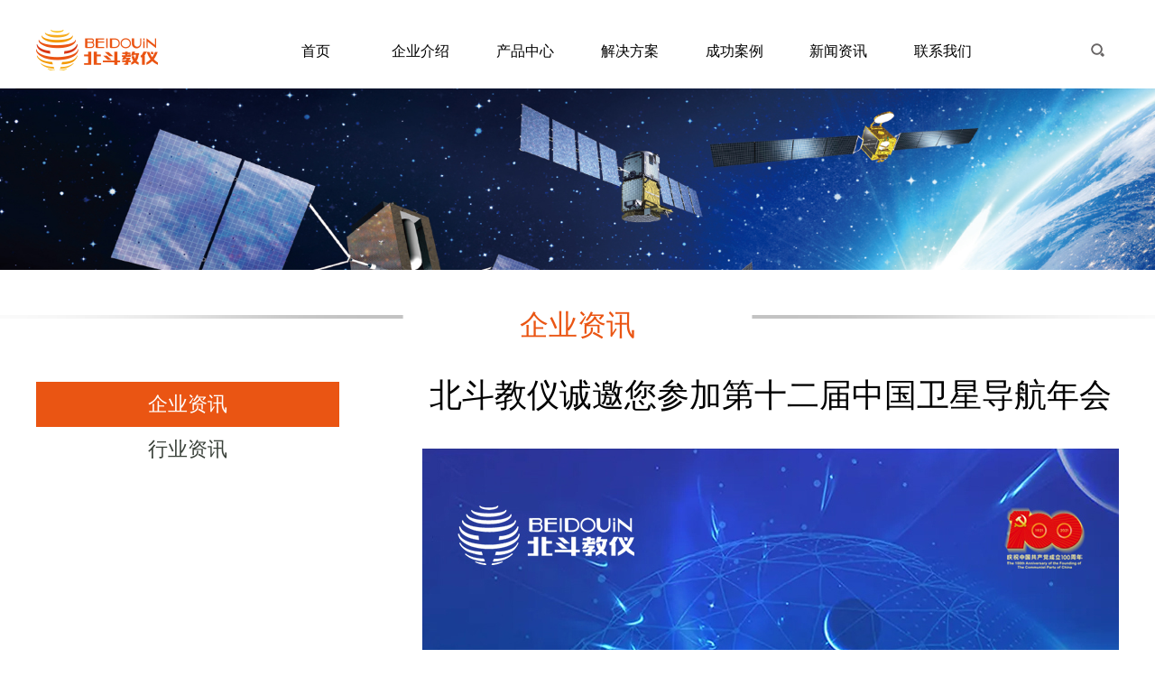

--- FILE ---
content_type: text/html; charset=utf-8
request_url: http://www.beidouin.com/index.php/Home/Basic/nshow/did/1808/cid/24.html
body_size: 3314
content:
<!DOCTYPE html>
<meta http-equiv="content-type" content="text/html; charset=utf-8"/>
<title>北斗教学仪器 北斗实验室方案 北斗/GPS卫星导航原理教学 北斗物联网实验教学</title>
<meta name="keywords" content="GNSS教学平台,北斗物联网综合实训平台,北斗/GPS教学系统,北斗测试,GNSS导航教学系统,北斗/GPS教学平台,北斗/GPS研发平台,北斗开发平台,北斗高精度研发平台,北斗开发板,北斗开发模块,北斗教学实验箱,北斗组合导航教学平台,北斗惯性导航教学平台,北斗高精度教学平台,北斗/GPS导航信号模拟器,北斗/GPS课程,北斗/GPS培训,GNSS实验室建设,北斗/GPS创新平台,北斗开放终端,北斗教学仪器,北斗开放实验室,北斗RDSS通信模块,北斗创新创业平台,北斗实验室转发器,北斗导航定位系统,北斗实验室方案,北斗多模导航仿真测试实验室方案,北斗导航研发创新实验室方案,北斗导航原理教学实验室方案,北斗高精度定位模块,北斗高精度定位解决方案,北斗高精度基站解决方案,北斗地基增强系统解决方案,接收机测试,天线测试,北斗测试,微波暗箱,无线测试,有线测试,接收机比测选型,北斗创客,北斗科普">
<meta name="description" content="北京北斗教仪科技有限公司，中国北斗/GPS教学实验系统领军企业，拥有各类卫星导航教学仪器、实验室解决方案、与专业院校合作提供的雄厚师资力量，满足高等院校的各类需求。">
<link rel="Shortcut Icon" href="/Public/upload/20180119/5a618b678c2cd.jpg">
	
<meta name="author" content="数字四方网站建设">
<meta name="viewport" content="width=device-width, initial-scale=1.0, user-scalable=0, minimum-scale=1.0, maximum-scale=1.0" />
<meta name="apple-mobile-web-app-capable" content="yes" />
<meta name="format-detection" content="telephone=no" />
<meta name="description" content="">
<meta http-equiv="X-UA-Compatible" content="IE=Edge，chrome=1">
	
	
<link href="/Public/demo/css/main.css" rel="stylesheet" type="text/css">
<link href="/Public/demo/css/mobile.css" rel="stylesheet" type="text/css">
<link href="/Public/demo/css/jquery.bxslider.css" rel="stylesheet" type="text/css">
<link href="/Public/demo/css/style.css" rel="stylesheet" media="screen" type="text/css" />
<link href="/Public/demo/css/demo.css" rel="stylesheet" media="screen" type="text/css" />
<link href="http://apps.bdimg.com/libs/fontawesome/4.4.0/css/font-awesome.min.css" rel="stylesheet" media="screen" type="text/css" />	
	
<style>
a{color:#333;}
.footer{margin-top:20px; height:auto;}
#dituContent{min-height:600px;margin-bottom:40px;}
#showpage{line-height: 50px;  clear: both;}
.second_content .second_tab_nav li {padding:0!important;}
.second_content .second_tab_nav li  a{color: #8E1B20; padding: 10px 29px;  display: block;}
.second_content .second_tab_nav li.on  a{color: #fff;}
.tab_content .bd ul li .title .first,.tab_content .bd ul li .title .second{overflow: hidden; white-space: nowrap; text-overflow: ellipsis;}
@media screen and (max-width: 640px){
.search_k input[type="submit"]{top: 13px!important;}
.second_tab_content{width: 90%;  margin: 0 auto;}
.a_block .txt p{    line-height: 1.7em;}
}
.second_banner img{width:100%;}
.nlist2 {  margin: 20px 0; padding: 0px 0 20px; border-bottom: 1px solid #ddd;line-height: 32px !important;}
.nlist2 .n2 a {  font-size: 22px; color: #333;  line-height: 35px;}
.nlist2 .n3{color: #666;}
.a_block .txt .txt_tilte:hover p{color:#940000;}
.slideBox .bd ul li{display: block;}
#showpage{    text-align: center;}								 
#showpage li {display: inline-block; }
#showpage li a,#showpage li span{display: block; color: #777;    background: #f7f7f7; height: 30px; line-height: 30px; width: 30px; margin-right:5px;}	
#showpage li a.next{}
#showpage li span{color: #ffffff; background: #ea5513;}

#showpage li a:hover{ background: #ea5513; color:#fff;}
</style>
<script src="/Public/demo/js/jquery-1.9.1.min.js"></script>
<script src="/Public/demo/js/mosaic.1.0.1.js"></script>
<script src="/Public/demo/js/js.js"></script>
<script src="/Public/demo/js/jquery.jslides.js"></script>
<script src="/Public/demo/js/jquery.bxslider.js"></script>
<script>
$(document).ready(function(){
          $(".search_btn").click(function(){
            $(".search_k").animate({
              width:'toggle'
            });
          });
        });
        $(document).ready(function(){
          $(".nav_btn").click(function(){
            $(".nav").slideToggle();  
          });
        });   
</script>



<link rel="stylesheet" type="text/css" href="/Public/demo/css/second.css">
<link rel="stylesheet" type="text/css" href="/Public/demo/css/mobile_second.css">
<style>
.content-pic-list li a{overflow:hidden;    display: block;}
.content-pic-list span.lit{  line-height:22px;  display: block;    margin: 5px 0;}
.content-pic-list span.lit:last-child{ overflow: hidden;height:44px;}

</style>

﻿<body id="main">
    <div id="header">
        <div class="header_cont">
            <div class="logo">
                <a href="/index.php/Home/Index/index.html">
                    <img src="/Public/upload/20180119/5a618d1fd63e9.png" title="北京北斗教仪科技有限公司">
                </a>
            </div>
            <div class="nav_btn">
                <a>
                    <img src="/Public/demo/img/icon_022.png" title="导航按钮">
                </a>
            </div>
            <div class="nav">
                <div class="nav_title">
                    <ul>
                        <li><a href="/index.php/Home/Index/Index.html" /><B>首页</B></a></li>
                       	<li><a href="/index.php/Home/Basic/nlist/pid/9/cid/10.html"/><B>企业介绍</B></a></li>
						<li><a href="/index.php/Home/Basic/plist/pid/4/cid/5.html"/><B>产品中心</B></a></li>
						<li><a href="/index.php/Home/Basic/plist/pid/14/cid/18.html"/><B>解决方案</B></a></li>
						<li><a href="/index.php/Home/Basic/plist/pid/15/cid/22.html"/><B>成功案例</B></a></li>
						<li><a href="/index.php/Home/Basic/nlist/pid/16/cid/24.html"/><B>新闻资讯</B></a></li>
						<li><a href="/index.php/Home/Basic/contactus/did/8.html"/><B>联系我们</B></a></li>
                    </ul>
                </div>
            </div>
            <div class="search">
                <div class="search_btn">
                    <img src="/Public/demo/img/icon_02.png">
                </div>
                <div class="search_k">
                    <FORM class="form-search" METHOD=POST ACTION="/index.php/Home/Basic/search.html">
                        <INPUT TYPE="text" NAME="kw" class="input-medium search-query searchinput" placeholder="搜索" />
                        <INPUT TYPE="submit" value="" class="btn searchsub" style="background: url(/Public/demo/img/icon_02.png) no-repeat;background-size: contain;width: 15px; height: 15px; position: absolute; right: 10px; top: 32px;"/>
                    </FORM>
                </div>
            </div>
            <div style="clear:both">
            </div>
        </div>
    </div>


<div class="second_banner">
        <img src="/Public/upload/20180110/5a55dec112671.jpg">
</div>
<div class="second_content">

<div class="block_title">
    <p class="first">企业资讯</p>
    <p class="second"></p>
</div>


        <div class="wrap">
              <div class="second_tab_nav fl block" data-move-x="-200px">
					<ul>
						<li class="block on " data-move-y="300px" ><a href="/index.php/Home/Basic/nlist/cid/24/pid/16.html">企业资讯</a></li><li class="block  " data-move-y="300px" ><a href="/index.php/Home/Basic/nlist/cid/25/pid/16.html">行业资讯</a></li>
					</ul>
				</div>
			<div class="second_tab_content fr block">
				<div class="content_main">
					<p style="text-align: center;"><span style="font-family: 黑体, SimHei; font-size: 36px;">北斗教仪诚邀您参加第十二届中国卫星导航年会</span></p><p><span style="font-family: 黑体, SimHei; font-size: 36px;"><br/></span></p><p><span style="font-size: 24px; font-family: 黑体, SimHei;"></span></p><p style="text-align: center;"><span style="font-size: 36px;"><img src="/ueditor/php/upload/image/20210525/1621902003271717.jpg" title="1621902003271717.jpg" alt="邀请函.jpg"/></span></p>				</div>
			</div>
			
        </div>
</div>
<div id="goTopBtn"></div>
<div class="footer">
        <a href="javascript:void(0)" class="go_top" id="gotop"></a>
        <p><img src="/Public/demo/img/footer1.png"></p>
        <p>北京北斗教仪科技有限公司<br><a href=http://beian.miit.gov.cn/ target=_blank>京ICP备15049214号</a></p>
        
    </div>
    <script src="/Public/demo/js/jquery.smoove.js"></script>
    <script>
        $('.block').smoove({offset:'10%'});
    </script>
<style>
#goTopBtn {position: fixed;line-height:36px;width:36px;bottom:35px;height:36px;cursor:pointer;display:none;background:url(/Public/demo/img/back_to_top_white.png);}
</style>


<script type="text/javascript">
 $(window).scroll(function(){
   var sc=$(window).scrollTop();
   var rwidth=$(window).width()
   if(sc>0){
    $("#goTopBtn").css("display","block");
    $("#goTopBtn").css("left",(rwidth-36)+"px")
   }else{
   $("#goTopBtn").css("display","none");
   }
 })
 $("#goTopBtn").click(function(){
   var sc=$(window).scrollTop();
   $('body,html').animate({scrollTop:0},500);
 })
</script>

--- FILE ---
content_type: text/css
request_url: http://www.beidouin.com/Public/demo/css/main.css
body_size: 3167
content:
@charset "utf-8";
/* CSS Document */
* { 
	padding: 0;
	margin: 0;
}
a {
	text-decoration: none;
	outline: none;
}
a img {
	border: none;
	outline: none;
}
b, strong, h1, h2, h3, h4, h5, h6 {
	font-weight: normal;
}
i, em {
	font-style: normal;
}
ul li, ol li {
	list-style: none;
}
input {
	font-family: "微软雅黑";
}
body {
	font-family: "微软雅黑";
	font-size: 16px;
	overflow-x: hidden;
	background: #fff;
}


/*首页*/
/*头部*/
.wrap{
	max-width: 1200px;
	margin: 0 auto;
	overflow: hidden;
}
.fl{float: left;}
.fr{float: right;}
#header {
	max-width: 1920px;
	width: 100%;
	margin: 0 auto;
	background: #ffffff;
	min-height: 80px;
	z-index: 20000;
}
.header_cont {
	max-width: 1200px;
	width: 100%;
	margin: 0 auto;
}
.header_cont .logo {
	float: left;
	width: 23%;
	height: 80px;
	line-height: 80px;
	/*background: yellow;*/
}
.header_cont .nav_btn {
	display: none;
}
.header_cont .nav {
	float: left;
	width: 68%;
	margin-left: 5%;



}
.header_cont .nav .nav_title ul li {
	font-size: 1em;
	float: left;
	width: 12.5%;
	text-align: center;
	position: relative;
}
.header_cont .nav .nav_title ul li a {
	display: block;
	width: 100%;
	height: 30px;
	color: #000000;
	line-height: 30px;
	margin-top: 24px;
	color: #000000;
	height: 30px;
}
.header_cont .nav .nav_title ul li a:hover{
	background: #940000;
	color: #FAF5F4;
	border-radius: 10px;
}

.header_cont .search {
	float: right;
	cursor: pointer;
	z-index: 200;
	width: 4%;
	height: 80px;
	line-height: 80px;
	text-align: center;
	position: relative;
	/*background: green;*/
}

.header_cont .search .search_btn {
	display: block;
	width: 100%;
	min-height: 37px;
	cursor: pointer;
}
.search_k {
	position: absolute;
	top: 0;
	right: 99.27%;
	width: 250px;
	height: 80px;
	line-height: 80px;
	display: none;
	background: #ebebeb;
	z-index: 200;
}
.search_k input {
	display: block;
	float: left;
	width: 86%;
	height: 80px;
	line-height: 80px;
	border: none;
	background: none;
	font-size: 20px;
	padding-left: 7%;
	outline: none;
}
.search_k a {
	display: block;
	float: left;
	width: 7%;
	cursor: pointer;
}






/*主体*/
.block_title{background: url(../img/line.png) center no-repeat;/*height: 120px;*/background-size: 100%;padding: 40px 0 20px;}
.block_title p{text-align: center;}
.block_title p.first{font-size: 2rem;font-size: 32px\9;}
.block_title p.second{color: #777776;font-size: 1.1rem;font-size: 17.6px\9}
.block_content p{text-align: center;padding: 0 2%;color: #6b6b6b;font-size: 0.9rem;font-size: 14.4px\9;line-height: 1.8rem;line-height: 28.8px\9;}
.block_content{width: 90%;margin: 0 auto;}


.about_block{overflow: hidden;margin-top: 50px;margin-bottom: 50px;}
.a_block{width: 48%;height: 170px;margin-bottom: 35px;overflow: hidden;}
.a_block .zuo{width: 33%;height:100%;background: #940000;text-align: center;}
.a_block .zuo img{margin-top: 40px;}
.a_block .you{width: 67%;height:100%;background: #EEEEEE;}
.a_block .txt{padding: 15px;}
.a_block .txt p{text-align: left !important;color: #6b6b6b;font-size: 12px;}
.a_block .txt .txt_tilte{color: #000;font-size: 18px;margin-bottom: 8px;line-height: 1.8rem;    padding: 0 2%;display: block;}
.a_block .txt .txt_tilte:hover{color: #940000;}

/*team*/
.team{width: 100%;background: #EEEEEE;position:relative;padding-bottom: 60px;}
.team .tab_nav{margin: 0 auto;overflow: hidden;width: 40%;}
.team .tab_nav li{float: left;width: 30%;text-align: center;background: #B8B8B8;margin-left: 2.5%;height: 30px;line-height: 30px;color: #FCF9F9;cursor: pointer;}
.team .tab_nav li.on{background: #940000;}





/*field*/
.field{padding-bottom: 50px;}
.field .field_block{width: 24.9%;text-align: center;transition: all 500ms;border-left: #DBDBDB solid 1px;border-bottom: #DBDBDB solid 1px;padding-bottom: 30px;}
.field .field_block:nth-child(4n+1){border-left:none; }
.field .field_block:nth-child(5),.field_block:nth-child(6),.field_block:nth-child(7),.field_block:nth-child(8){border-bottom: none;}
.field .field_block:hover{background-color: #c6443f;box-shadow: 0 4px 23px 5px rgba(0,0,0,.2),0 2px 6px rgba(0,0,0,.15);z-index: 2;}
.field .field_block:hover img.white{display: block;}
.field .field_block:hover img.black{display: none;}
.field .field_block:hover *{color: #fff}
.field .field_block:hover hr{background: #fff;}
.field .field_block img{margin: 30px auto;display: block;}
.field .field_block img.white{display: none;}
.field .field_block a{color: #4C4C4C;}
.field .field_block p{padding: 10px;font-size: 0.9rem;font-size:14.4px\9;line-height: 1.4rem;line-height: 22.4px\9;}
.field h2{line-height: 2.1rem;font-size: 1.43rem;line-height: 33.6px\9;font-size: 22.88px\9;}
.field h3{font-size: 1.13rem;font-size: 18.08px\9;}
.field  hr{width: 50%;height: 1px;background: #B24646;border: none;margin: 20px auto 10px;    -moz-transition: all 500ms;-o-transition: all 500ms;-webkit-transition: all 500ms;cursor: pointer;}
.block_bottom{clear: both;text-align: center;padding-top: 50px;}
.block_bottom a{display:block;border: 1px dashed #AC3837;width: 15%;margin: 0 auto;padding: 10px;border-radius: 5px;color: #A73535;font-weight: bold;}

/*case*/
.case{background: #940000;color: #FCFBFC;}
.case .block_title .second{color:#FCFBFC; }
.case p{color: #FCFBFC}
.industrial_cont{margin: 30px auto;}
.industrial_cont_left {
	float: left;
	width: 31%;
}
.industrial_cont_centre {
	float: left;
	width: 31%;
    margin: 0 3.5%;
}
.industrial_cont_right {
	float: right;
	width: 31%;
}

.industrial_cont {
	overflow: hidden;
	/*display: none;*/
	width: 100%;
}
.industrial_cont ul li {
	width: 100%;
	height: auto;
	position: relative;
	text-align: center;
	padding: 0;
	overflow: hidden !important;
}
.industrial_cont ul li img {
	width: 100%;
	height: 100%;
}
.industrial_cont ul li .mosaic-overlay {
	position: absolute;
	top: 0;
	left: 0;
	width: 100%;
	height: 99.25%;
	height: 100%;
	background: #0072FF;
	-ms-filter: "progid:DXImageTransform.Microsoft.Alpha(Opacity=00)";
	filter: alpha(opacity=00);
	z-index: 5;
	display: inline;
	opacity: 0;
}
.industrial_cont ul li .mosaic-overlay a img {
	display: block;
	margin: 45px auto 15px;
	width: auto !important;
	height: auto !important;
}
.industrial_cont ul li .mosaic-overlay h4 {
	font-size: 24px;
	color: #FFF;
	line-height: 48px;
}
.industrial_cont ul li .mosaic-overlay p {
	font-size: 14px;
	color: #FFF;
	margin: 0 50px;
}
.industrial_cont_left ul li,.industrial_cont_right ul li {
    margin-bottom: 30px;
}
.industrial_cont_centre ul li {
    margin-bottom: 30px;
}



/*news*/
.news_block{margin: 20px auto;overflow: hidden;}
.news_left{width: 50%;overflow: hidden;}
.new_left img{width: 100%;}
.news_right{width: 50%;}
.news_right ul li{overflow: hidden;margin-bottom: 45px;}
.news_right b,.news_right span{display: block;text-align: center;}
.news_right b{border-right: 1px solid #A5A5A5; padding: 0 1%;width: 15%}
.news_right span.day{color: #950001;font-family: Arial;font-weight: bold;font-size: 3rem;font-size: 48px\9;}
.news_right span.year{color: #515151;}
.news_right a{color: #515151;padding-left: 5%;line-height: 1.7rem;display: block;line-height: 27.2px\9;}
.news_right a:hover{color: #950001;}
.news_right .news_title{width: 80%;padding-top: 10px;}
.news_right .more{text-align: right;padding-right: 6%;font-size: 0.9rem;font-size: 14.4px\9;}

/*foot*/
.foot{background: url(../img/foot.jpg) left top;padding: 4rem 0;padding: 64px 0\9;}
.foot_left{width: 40%}
.foot_left .foot_title{color: #FDFDFC;}
.foot_title p.first{font-size: 1.8rem;font-size: 28.8px\9;}
.foot_title p.second{font-size: 1.1rem;font-size: 19.2px\9;}
.foot_left .foot_content_left{color: #c6c6c6;background-color: rgba(217,217,217,0.34);padding: 2rem 2rem 0.6rem;margin: 2rem 0;padding: 32px 32px 9.6px\9;margin: 32px 0\9;}
.foot_left .foot_content_left p{color: #c6c6c6;/*width: 22%*/max-width: 90px;}
.foot_left .foot_content_left div{overflow: hidden;margin-bottom: 10px;line-height: 1.8rem;line-height: 28.8px\9;}
.foot_left .foot_content_left span{display: block;width: 78%;}
.foot_left .foot_content_left .share{margin-top: 1.5rem;margin-top: 24px\9;}
.foot_content_left .share img{margin-right: 1rem;margin-right: 16px\9;}
.foot_right{width: 50%;background-color: rgba(217,217,217,0.34);padding: 3%;}
.foot_right input,.foot_right textarea{width: 98%;height: 43px;line-height: 43px;padding-left: 10px;background: #504C4D;border: none;margin-bottom: 18px;font-family: 微软雅黑;margin: 0 auto 1rem;margin:0 auto 16px\9;color: #c6c6c6;display: block;}
.foot_right textarea{height: 93px;}
.foot_right .button{background: #940000;width: 70px;border-radius: 5px;padding: 0px;height: 30px;line-height: 30px;}

/*footer*/
.footer{height: 80px;width: 100%;background: #010101;padding-top: 20px;position: relative;}
.footer p{color: #868686;text-align: center;font-size: 12px;line-height: 1.5rem;line-height: 24px\9;}
.footer .go_top{width: 80px;height:40px;margin: 0 auto;position: absolute;top: -30px; left: 50%;margin-left: -40px; border-radius: 10px;background: url(../img/jiantou.png) no-repeat center #010101;}



/* 效果CSS开始 banner轮播*/
.mBan2 {
	overflow: hidden;
	/*margin-top: 100px;*/
}
.mBan2 .slideBox {
	width: 100%;
	height: auto;
	position: relative;
	z-index: 10;
}
.mBan2 .slideBox .hd {
	height: 13px;
	overflow: hidden;
	position: absolute;
	bottom: 35px;
	z-index: 1;
	width: auto;
	left: 45%;
}
.mBan2 .slideBox .hd ul {
	zoom: 1;
}
.mBan2 .slideBox .hd ul li {
	float: left;
	width: 13px;
	height: 13px;
	background: #ffffff;
	cursor: pointer;
	margin: 0 10px;
	border-radius: 50%;
}
.mBan2 .slideBox .hd ul li.on {
	background: #ea5404;
}
.mBan2 .slideBox .bd {
	position: relative;
	height: 100%;
	z-index: 0;
}
.mBan2 .slideBox .bd ul, .slideBox .bd ul li {
	width: 100%!important
}
.mBan2 .slideBox .bd img {
	width: 100%;
	height: auto;
	display: block;
}
.slideBox .prev,
.slideBox .next{ position:absolute; left:3%; top:50%; margin-top:-25px; display:block; width:32px; height:40px; background:url(../img/slider-arrow.png) -110px 5px no-repeat; filter:alpha(opacity=50);opacity:0.5;   }
.slideBox .next{ left:auto; right:3%; background-position:8px 5px; }
.slideBox .prev:hover,
.slideBox .next:hover{ filter:alpha(opacity=100);opacity:1;  }
.slideBox .prevStop{ display:none;  }
.slideBox .nextStop{ display:none;  }
/* 效果CSS结束 */



/*team轮播*/
.plst_pt {
	overflow: hidden;
	width: 100%;
}
.plst_pt ul {
	overflow: hidden;
    *zoom:1;
	padding: 30px 0;
	width: 9999em;
}
.plst_pt li {
	float: left;
	margin-left: 16px;
}

/* Roll */
.wp_roll {
	position: relative;
	width: 100%;
}
.roll_lt, .roll_rt {
	position: absolute;
	top: 193px;
	left: 1px;
	width: 32px;
	height: 32px;
}

.roll_lt {
	background: url(../img/slider-arrow.png) no-repeat -170px 0px;
}
.roll_rt {
	left: auto;
	right: 1px;
	background: url(../img/slider-arrow.png) no-repeat -60px 1px;
}
.roll_cnt {
	padding: 0 20px;
}


.tab_content .bd ul li .team_block{display: block;
	width: 240px;
	margin-bottom: 5px;
	border: 3px solid #FFF;
	padding: 1px;}
.tab_content .bd ul li .pic{ text-align:center;}
.tab_content .bd ul li .pic img{ width:100%;  display:block;  padding:2px;}
.tab_content .bd ul li .pic a:hover img{ border-color:#999;  }
.tab_content .bd ul li .title{ background: #fff;padding: 1rem;padding:16px\9;text-align: center;}
.tab_content .bd ul li .title .first{font-size: 1.6rem;line-height: 3.2rem;font-size: 25.6px\9;line-height: 51.2px\9;}
.tab_content .bd ul li .title .second{font-size: 1.2rem;line-height: 2.4rem;font-size: 19.2px\9;line-height: 38.4px\9;}
.tab_content .bd ul li .title .txt{font-size: 0.9rem;font-size:14.4px\9;line-height:1.8rem;line-height:28.8px\9;color: #6c6c6c;text-align: left;}

--- FILE ---
content_type: text/css
request_url: http://www.beidouin.com/Public/demo/css/mobile.css
body_size: 1054
content:
@charset "utf-8";
/* CSS Document */


 @media screen and (max-width: 922px){
 	.header_cont{
 		position: relative;
 	}

	.header_cont .logo{
		float: none;
		margin: 0px auto 0;
		display: block;
		width: 100%;
		text-align: center;
	}

	.header_cont .nav_btn {
		display: block;
		position: absolute;
		top: 30px;
    	left: 2%;
		cursor: pointer;
	}
	.header_cont .nav_btn img {
		width: 70%;
	}
	.header_cont .nav {
		display: none;
		float: none;
		width: 100%;
		/*margin-top: 30px;*/
		margin-left: 0;
	}
	.header_cont .nav .nav_title ul li {
		float: none;
		font-size: 1em;
		width: 100%;
		min-height: 40px;
		text-align: center;
		margin: 0;
		background: #CCC;
		position: inherit;
		display: inline-table;
		
	}
	.header_cont .nav .nav_title ul li a {
		padding-top: 0px;
		margin-top: 8px;
		min-height: 30px;
	}
	.header_cont .search {
		clear: both;
		float: none;
		margin: 0px auto 0;
		cursor: pointer;
		z-index: 200;
		position: absolute;
		top: 37px;
		right: 3%;
		line-height: 0;
	}
	.search_k {
	position: absolute;
	top: 70px;
	right: 0;
	width: 300px;
	height: 40px;
	line-height: 40px;
	box-shadow: 0 0 7px 1px #CDCDCD;
	z-index: 200;
	margin: 0;
}
.search_k input {
	font-size: 15px;
	display: block;
	float: left;
	width: 86%;
	height: 40px;
	line-height: 40px;
	border: none;
	background: none;
	padding-left: 20px;
	outline: none;
}
.search_k a {
	display: block;
	float: right;
	width: 14%;
	cursor: pointer;
}
	.a_block{float: none;width: 95%;margin: 0 auto 20px;}
	.mBan2 .prev,.mBan2 .next{display: none;}
 }

  @media screen and (max-width: 700px){

  }

   @media screen and (max-width: 500px){
   	.block_title p.first{font-size: 1.3rem;}
   	.block_title p.second{font-size: 0.5rem;}
  	
  }
  @media screen and (max-width: 1048px){
  	.field .field_block{width: 49.85%;border-bottom: #DBDBDB solid 1px;}
  	.field .field_block:nth-child(2n+1){border-left:none; }
  	.field .field_block:nth-child(5){border-bottom: #DBDBDB solid 1px;}
  	.field .field_block:nth-child(7),.field .field_block:nth-child(8){border-bottom: none;}
  	.block_bottom a{width: 20%;}
  }
  @media screen and (max-width: 645px){
  	.block_bottom a{font-size: 14px;width: 25%;}
  	.team .tab_nav li{float: none;width: 100%;margin-bottom: 10px;}
  }
  @media screen and (max-width: 520px){
  	.field .field_block{width: 99.85%;border-bottom: #DBDBDB solid 1px !important;border-left: none;}
  	.field .field_block:last-child{border-bottom: none !important;}
  	.block_bottom a{width: 30%;}
  }	
  @media screen and (max-width: 768px){
  	.industrial_cont_left {
		float: none;
		width: 80%;
		margin: 0 auto;
	}
	.industrial_cont_centre {
		float: none;
		width: 80%;
		margin: 0 auto;
	}
	.industrial_cont_right {
		float: none;
		width: 80%;
		margin: 0 auto;
	}
  }

  @media screen and (max-width: 1210px){
  	.industrial_cont ul li {
	    width: 100%;
	}
  }
  @media screen and (max-width: 950px){
  	.news_left {
		float: none;
		width: 90%;
		margin: 0 auto 30px;
	}
	.news_left img{width: 100%;}
	.news_right {
		float: none;
		width: 90%;
		margin: 0 auto;
	}
  }
  @media screen and (max-width: 414px){
  	.news_right b{float: none;width: 90%;margin: 0 auto;border-right: none;}
  	.news_right .news_title{float: none;width: 90%;margin: 0 auto;}
  }
  @media screen and (max-width: 1230px){
  	.foot_left{float: none;width: 90%;margin: 0 auto;}
  	.foot_right{float: none;width: 90%;margin: 0 auto;padding: 2rem 0;}
  	.foot_right input, .foot_right textarea{width: 90%;}


  }
  @media screen and (max-width: 414px){
	.a_block .zuo img{width: 80%}
 }
/*  @media screen and (max-width: 480px){
  	.foot_left .foot_content_left span{max-width: 180px;}
  }*/





--- FILE ---
content_type: text/css
request_url: http://www.beidouin.com/Public/demo/css/style.css
body_size: 1215
content:
#showpage{clear:both;text-align:center;padding:40px 0;}
#showpage select{width: 50px;}
#dituContent{height:400px;}
#dituContent .iw_poi_content{font-size:12px;line-height:22px;padding-top:10px;color:#777;}
.myiconmodify{position: absolute;   top: 60px;  right: 20px;}
.navbar-fixed-top{top:0px;background:#f5f5f5;}
.areanone{display:none;}
.sltarea{width:90px;}
.btdyear{width:90px;}
.btdmonth{width:72px;}
.btdday{width:72px;}
.upfilesul ul{margin: 0 0 10px 0px;}
select, textarea, input[type="text"], input[type="password"], input[type="datetime"], input[type="datetime-local"], input[type="date"], input[type="month"], input[type="time"], input[type="week"], input[type="number"], input[type="email"], input[type="url"], input[type="search"], input[type="tel"], input[type="color"], .uneditable-input {height:auto;}
.powered{color:#4C4C4C;}
.powered a,.powered a:link,.powered a:visited{color:#444 !important;}
.powered a:hover{color:#666 !important;}


.nlist0  {position:relative ;height:60px;border-bottom:1px dotted #eeeeee ; }
.nlist0 SPAN {position:absolute ;text-align:left ; }
.nlist0 SPAN.n1 {left:8px ;top:0px ;width:15px ;height:25px ;background:url(../../../img/arror.gif) no-repeat center center ; }
.nlist0 SPAN.n2 {white-space:nowrap ;text-overflow:ellipsis ;overflow:hidden ;left:30px ;top:0px ;width:60% ;height:25px ;line-height:25px ; }
.nlist0 SPAN.n2 a,.nlist0 SPAN.n2 a:link,.nlist0 SPAN.n2 a:visited {color:#333333 ; }
.nlist0 SPAN.n2 a:hover {color:#ff0000 ; }
.nlist0 SPAN.n3 {right:10px ;top:0px ;width:135px ;height:25px ;line-height:25px ;text-align:right ;color:#cccccc ;overflow:hidden ; }

.nlist1  {float:left ;margin:30px 2px;width:285px;height:230px ; }
.nlist1 SPAN {display:block ;text-align:center ; }
.nlist1 SPAN.n1 { }
.nlist1 SPAN.n1 a img,.nlist1 SPAN.n1 a:link img,.nlist1 SPAN.n1 a:visited img {width:285px;height:200px;padding:0 ;border:1px solid #e1e1e1 ; }
.nlist1 SPAN.n1 a:hover img {border:1px solid #ff6600 ; }
.nlist1 SPAN a,.nlist1 SPAN a:link,.nlist1 SPAN a:visited{font-size: 18px;color:#000;}
.nlist1 SPAN a:hover{color:#f00;}
.nlist1 SPAN.n2 { }

.nlist2  {padding:0 10px 10px 15px ; }
.nlist2 SPAN {display:block ; }
.nlist2 SPAN.n1 { }
.nlist2 SPAN.n2 {padding:0 0 1px 20px ;border-bottom:1px dashed #eeeeee ;background:url(../../../img/arror.gif) no-repeat left center; }
.nlist2 SPAN.n2 a,.nlist2 SPAN.n2 a:link,.nlist2 SPAN.n2 a:visited {font-size:18px;font-weight:lighter ;color:#000000 ;line-height:60px; }
.nlist2 SPAN.n2 a:hover {color:#ff6600 ;text-decoration:underline ; }
.nlist2 SPAN.n3 {padding: 5px 11px 6px 19px;border-bottom:1px solid #ffffff ;color:#666666 ;line-height:22px ;background-color:#F7F7F7; }

.nlist3  {position:relative ;overflow:hidden ;border-bottom:5px solid #eeeeee ;width:100% ;height:240px; }
.nlist3 SPAN {display:block ;position:absolute ;white-space:normal ;text-overflow:ellipsis ;overflow:hidden ; }
.nlist3 SPAN.n1 {left:5px ;top:15px;width:302px;height:202px; }
.nlist3 SPAN.n1 img {width:300px;height:200px ; }.nlist3 SPAN.n1 a,.nlist3 SPAN.n1 a:link,.nlist3 SPAN.n1 a:visited {background:url(../../../img/loadding.gif) no-repeat center ;padding:2px ;display:block ;width:302px;height:202px; }
.nlist3 SPAN.n1 a:hover {background:#fff100 ; }
.nlist3 SPAN.n2 {left:320px;top:14px;padding:0 0 0 20px ;background:url(images/2014080276497825.gif) no-repeat left 5px ;height:45px ; }
.nlist3 SPAN.n2 a,.nlist3 SPAN.n2 a:link,.nlist3 SPAN.n2 a:visited {font-size:24px;color:#000000 ; }
.nlist3 SPAN.n2 a:hover {color:#ff0000 ;text-decoration:underline ; }
.nlist3 SPAN.n3 {left:160px ;top:25px ;color:#888888 ;line-height:20px ;padding:1px 2px 3px 4px ; }

.tab_content .bd ul li .pic img{ height: 320px;}
.tab_content .bd ul li .title .txt{text-align: center!important;}






--- FILE ---
content_type: text/css
request_url: http://www.beidouin.com/Public/demo/css/demo.css
body_size: 1597
content:
.header_cont .nav .nav_title ul li{width:16.5%}
.header_cont .nav .nav_title ul li a:hover{background:#3f8e3b!important;}
.a_block .zuo{background:#3f8e3b!important;}
.field .field_block:hover{background-color:#3f8e3b!important;}
.field hr{background:#3f8e3b!important;}
.block_bottom a{border:1px dashed #3f8e3b!important;color:#3f8e3b!important;}
.case{background:#3f8e3b!important;}
.industrial_cont ul li .mosaic-overlay{background: #034379!important;}
.news_right span.day{color:#3f8e3b!important;}
.foot_right .button{background:#3f8e3b!important;}
.second_content .second_tab_nav li.on{background:#469847!important;}
.second_content .second_tab_nav li a{color:#394039!important;}
.second_content .second_tab_nav li.on a{color:#fff!important;}
.a_block .txt .txt_tilte:hover p{color:#4bc52e!important;}
.a_block .txt .txt_tilte:hover{color:#4bc52e!important;}
.content_main img{max-width:100% ;}
.tab_content .bd ul li .team_block{width:340px;padding:0;}
.team .block_title p.first{color:#FCFBFC;}
.team .tab_nav li{height: 40px; font-size: 18px; line-height: 40px;}
.header_cont .logo{width:16%!important;}
.header_cont .nav{width:69%!important;}
.header_cont .nav .nav_title ul li{width:14%!important;}
.header_cont .logo img{margin-top:15px!important;}
.a_block .zuo img{margin-top:0px!important;}
.a_block .zuo{background:#ea5513!important;}
.team .tab_nav li.on{background:#ea5513!important;}
.block_bottom a{border:1px dashed #ea5513!important;color:#ea5513!important;}
.field .field_block:hover{background-color:#ea5513!important;}
.field .field_block:hover hr{background-color: #fff!important;}
.field hr{background:#ea5513!important;}
.case{background:#ea5513!important;}
.foot_right .button{background:#ea5513!important;color:#fff!important;}
.news_right span.day{color:#ea5513!important;}
.second_content .second_tab_nav li.on{background:#ea5513!important;}
.second_content .second_tab_nav li{border-top:none!important;}
.header_cont .nav .nav_title ul li a:hover{background:#ea5513!important;}
.industrial_cont ul.friendbox{overflow: hidden; margin-bottom: 3%;}
.industrial_cont ul.friendbox li{width: 18%; float: left; margin: 1% 1%;}
.tab_conbox{height: 602px; overflow: hidden;}
.content-pic-list li{box-sizing: border-box; border: 1px solid #dadada;}
.news_nav{text-align: center;}
.news_nav .btn_nav{display: inline-block; background: #b8b8b8; color: #1b1b1b; padding: 8px 30px; font-size: 24px; margin: 0 10px; cursor: pointer;}
.news_nav .btn_nav.active{background: #e95412; color: #fff;}
.news_cons{margin-top: 38px; margin-bottom: 20px;}
.news_cons .news_right{width:100%;overflow:hidden; display:none;}
.news_cons .news_right ul li{width:50%; float:left;}
.foot_right input, .foot_right textarea{height:43px!important;}
.foot_right textarea{height:93px!important;}
.industrial_cont ul li .mosaic-overlay a img{display:none;}
.industrial_cont ul li .mosaic-overlay h4{margin-top: 40%;}
.team .tab_nav{width: 60%;}
.team .tab_nav li{width:22%;}
.industrial_cont{height:240px; }
#swiperbox img{width:100%;}
#swiperbox{}
#swiperbox .mosaic-overlay{transition: all 500ms; position: absolute; top: 0; left: 0; width: 100%; height: 99.25%; height: 100%; background: #0072FF; -ms-filter: "progid:DXImageTransform.Microsoft.Alpha(Opacity=00)"; filter: alpha(opacity=00); z-index: 5; display: inline; opacity: 0;}
#swiperbox .mosaic-overlay a img{display: block; margin: 45px auto 15px; width: auto !important; height: auto !important;} .first{color:#ea5513!important;} .first1{font-size: 2rem;color:#FCFBFC!important;}
.tab_content .bd ul li .pic img{width: 336px; height: 336px;}

.plst_pt li{transition: all 500ms;}
.plst_pt li:hover,.tab_content .bd ul li:hover .title{background: #ea5513;}
.plst_pt li:hover .team_block,.tab_content .bd ul li:hover .team_block{border: 3px solid #ea5513;}

.tab_content .bd ul li:hover .title .first{color:#fff!important;}
.tab_content .bd ul li:hover .title{color:#fff;}
.tab_content .bd ul li:hover .title .txt{color:#333;}
.block_content{position:relative;}
.button-next, .button-prev{width: 20px!important; height: 35px!important; position:absolute; top:50%;margin-top: -22px;    z-index: 10;cursor: pointer;    opacity: 0.85;}
.button-next.swiper-button-disabled,.button-prev.swiper-button-disabled{    opacity: 0.35;}
.button-prev{background: url(../img/slider-arrow.png) no-repeat -116px 1px!important; left:-36px;}
.button-next{background: url(../img/slider-arrow.png) no-repeat -0px 1px!important; right:-36px;}
#swiperbox .mosaic-overlay a img{display: block; margin: 45px auto 15px; width: auto !important; height: auto !important;}
#swiperbox .mosaic-overlay  h4{font-size: 24px; color: #FFF; line-height: 48px; text-align:center;margin-top: 70px;}
#swiperbox .mosaic-overlay p{font-size: 14px; color: #FFF; margin: 0 50px;}
#swiperbox .swiper-slide:hover .mosaic-overlay{opacity:1;}
#swiperbox .mosaic-overlay a img{display:none;}

.map_box{overflow:hidden;    margin: 10px auto 0 ; width:100%;}
.map_l{width:50%;float:left;    margin-top: 40px;}
.map_r{width:50%;float:right;}
.second_content .second_tab_nav li{text-align:center;}
 @media screen and (max-width: 768px){
 .industrial_cont{height:auto;}
 .industrial_cont_left{float: none;width: 100%;margin: 0 auto;}
.industrial_cont_centre{float: none;width: 100%;margin: 0 auto;}
.industrial_cont_right{float: none;width: 100%;margin: 0 auto;}
.header_cont .nav .nav_title ul li{width: 100%!important;}
.header_cont .nav_btn{top:8px;left: 93%;}
.header_cont .nav .nav_title ul li a{margin-top: 6px;}
.header_cont .nav{width: 100%!important;margin:0!important;}
.logo img{width:90%;margin:0;display: block;}
.header_cont .search{top: 58%;right: 2.5%;}
.logo img{width:90%;margin:0;display: block;}
.header_cont .search{top: 38px;right: 2.5%;}
.header_cont .logo{width:65%!important;}
.header_cont .nav .nav_title ul li{width:100%!important;}
.second_content .wrap img{width:100%;display: block;}
.team .tab_nav li{width:100%;}
.tab_content .bd ul li .pic img {
    width: 100%;
    display: block;
    padding: 2px;
}
.tab_content .bd ul li .team_block{width:300px;}
}




--- FILE ---
content_type: text/css
request_url: http://www.beidouin.com/Public/demo/css/second.css
body_size: 708
content:
@charset "utf-8";
/* CSS Document */

/*二级页通用*/

/*二级页banner*/
.second_banner{width: 100%;height: auto;}
.second_banner img{display: block;margin: 0  auto;width: 100%}

/*二级页tab*/
.second_tab_nav,.second_tab_content{margin: 20px 0;}
.second_content .second_tab_nav{width: 28%;}
.second_content .second_tab_nav li{border-top: 1px solid #b7b7b7;padding: 10px 29px;font-size: 22px;color: #8E1B20;cursor: pointer;}
.second_content .second_tab_nav li.on{background: #8E1B20;color: #fff;background: url(../img/jt.png) no-repeat 95% center #8E1B20;}

.second_content .second_tab_content{width: 72%;min-height: 300px;}
.second_content .second_tab_content .content_main{margin-left: 60px;}
.second_content .content_main p{line-height: 30px;text-indent: 32px;}





/*文字列表页*/
.content-txt-list li{background: url(../img/arror.gif) no-repeat left 15px ;padding-left: 15px;font-size: 16px;line-height: 32px;}
.content-txt-list li a{color: #404040}
.content-txt-list ul li .date{float: right;color: #98999B;}
.content-txt-list ul{margin-left: 10px}



/*图片列表页*/
.content-pic-list{overflow: hidden;}
.content-pic-list li{width: 24%;float: left;text-align: center;overflow: hidden;margin: 0 5px 20px;}
.content-pic-list li:nth-child(4n){margin-right: 0px !important}
.content-pic-list li:nth-child(4n+1){margin-left: 0px !important}
.content-pic-list li .txt1{color: #535558;font-size: 14px;margin-top: 10px;display: block;}
.content-pic-list li .img1{display: block;overflow: hidden;}
.content-pic-list li .img1 img{transition: all .4s;-webkit-transition: all .4s;width: 100%;}
.content-pic-list li .img1:hover img{transform: scale(1.2);-webkit-transform: scale(1.2);-moz-transform: scale(1.2);-ms-transform: scale(1.2);}

--- FILE ---
content_type: text/css
request_url: http://www.beidouin.com/Public/demo/css/mobile_second.css
body_size: 442
content:
@charset "utf-8";
/* CSS Document */

@media screen and (max-width: 1200px){
	.second_content .second_tab_nav{float: none;margin: 20px auto;width: 90%;overflow: hidden;}
	.second_content .second_tab_nav li{float: left;width: 16.5%;border-top: none;text-align: center;}
	.second_content .second_tab_nav li.on{background: #8E1B20;}
	.second_content .second_tab_nav ul{width: 100%}
	.second_content .second_tab_content{width: 90%;margin: 20px auto;float: none;}
	.second_content .second_tab_content .content_main{margin-left: 0;}
}

@media only screen and (width: 1024px){
	.second_content .second_tab_nav li{width: 18.7%;}
}

@media screen and (max-width: 800px){
	.content_main ul li .date{display: none;}
}
@media only screen and (width: 768px){
	/*.content-pic-list li{width: 23.9%;}*/
	.second_content .second_tab_nav li{width: 16.6%;}
}
@media screen and (max-width: 768px){
	.content-pic-list li{width: 23.9%;}
}
@media screen and (max-width: 758px){
	.second_content .second_tab_nav li{width: 100%;float: none;padding: 10px 0;}
	.content-pic-list li{float: none;width: 90%;margin: 0 auto 30px !important; }
	.content-pic-list li:nth-child(4n+1){margin-left: auto !important;}
	.content-pic-list li:nth-child(4n){margin-right: auto !important;}
}
@media screen and (max-width: 736px){
	/*.content-pic-list li{float: none;width: 90%;margin: 0 auto 30px !important; }
	.content-pic-list li:nth-child(4n+1){margin-left: auto !important;}
	.content-pic-list li:nth-child(4n){margin-right: auto !important;}*/
}


--- FILE ---
content_type: application/javascript
request_url: http://www.beidouin.com/Public/demo/js/jquery.smoove.js
body_size: 1955
content:
/* jQuery Smoove | (c) 2014 Adam Bouqdib | abemedia.co.uk/license */
  /*控制随屏幕滚动出现效果 data-move-y=""*/ 	 
(function ($, window, document){
    
    $.fn.smoove = function (options){
        $.fn.smoove.init(this, $.extend({}, $.fn.smoove.defaults, options));
        return this;
    };
    
    $.fn.smoove.items = [];
    $.fn.smoove.loaded = false;
    
    $.fn.smoove.defaults = {
        offset: 150,
        opacity: 0,
        transition: "all 1s ease, opacity 1.5s ease",
        transformStyle: 'preserve-3d',
        transformOrigin: false,
        perspective: 1000
    };

    $.fn.smoove.init = function (items, settings){
        items.each(function() {
            var $item = $(this),
                params = $item.params = $.extend({}, settings, $item.data());
                
            $item.params.opacity = $item.params.opacity / 100;
            $item.data('top', $item.offset().top);
                
            params.transition = crossBrowser('transition', params.transition, 'transform');
            $item.css(params.transition);
            
            $.fn.smoove.items.push($item);
        });
        
        // function for adding vendor prefixes
        function crossBrowser(property, value, prefix) {
        
            function ucase(string) {
                return string.charAt(0).toUpperCase() + string.slice(1);
            }
            
            var vendor = ['webkit','moz','ms','o'],
                properties = {};
                
            for(var i = 0; i < vendor.length; i++) {
                if(prefix) {
                    value = value.replace(prefix, '-' + vendor[i] + '-' + prefix);
                }
                properties[ucase(vendor[i]) + ucase(property)] = value;
            }
            properties[property] = value;
            
            return properties;
        }
        
        // add event handlers
        if(!$.fn.smoove.loaded) {
            $.fn.smoove.loaded = true;
            
            var didScroll = false,
                oldScroll = 0,
                oldHeight = $(window).height(),
                oldWidth = $(window).width(),
                oldDocHeight = $(document).height(),
                resizing;
        
            // naughty way of avoiding vertical scrollbars when items slide in/out from the side
            if($('body').width() === $(window).width()) {
                $('body').css('overflow-x','hidden');
            }
                
            $(window).resize(function() {
                clearTimeout(resizing);
                resizing = setTimeout(function() {
                    var height = $(window).height(),
                        width = $(window).width(),
                        direction = (oldHeight > height) ? direction = 'up' : 'down',
                        items = $.fn.smoove.items;
                    
                    oldHeight = height;
                    
                    // responsive support - reassign position values on resize
                    if(oldWidth !== width) {
                        for(var i = 0; i < items.length; i++) {
                            items[i].css(crossBrowser('transform', '')).css(crossBrowser('transition', ''));
                        }
                        
                        // wait for responsive magic to finish
                        var stillResizing = setInterval(function() {
                            var docHeight = $(document).height();
                            if(docHeight === oldDocHeight) {
                                window.clearInterval(stillResizing);
                                for(var i = 0; i < items.length; i++) {
                                    items[i].data('top', items[i].offset().top);
                                    items[i].css(items[i].params.transition);
                                }
                                smooveIt(direction);
                            }
                            oldDocHeight = docHeight;
                        }, 500);
                    } 
                    else {
                        smooveIt(direction);
                    }
                    oldWidth = width;
                }, 500);
            });
            
            $(window).on('load', function() {
                smooveIt();
                
                // throttle scroll handler
                $(window).scroll(function() {
                    didScroll = true;
                });
                setInterval(function() {
                    if ( didScroll ) {
                        didScroll = false;
                        var scrolltop = $(window).scrollTop(),
                            direction = (scrolltop < oldScroll) ? direction = 'up' : 'down';
                        oldScroll = scrolltop;
                        smooveIt(direction);
                    }
                }, 250);
            });
        }
        
        function smooveIt(direction) {
            for(var i = 0; i < $.fn.smoove.items.length; i++) {
                var $item = $.fn.smoove.items[i],
                    params = $item.params,
                    height = $(window).height(),
                    // if direction isn't set, set offset to 0 to avoid hiding objects that are above the fold
                    offset = (!direction || direction === 'down' && $item.css('opacity') === '1') ? 0 : params.offset,
                    itemtop = $(window).scrollTop() + height - $item.data('top');
                    
                // offset in %
                if(typeof offset === 'string' && offset.indexOf('%')) {
                    offset = parseInt(offset) / 100 * height;
                }
                
                if(itemtop < offset) {
                    if(params.opacity !== false) {
                        $item.css({opacity: params.opacity});
                    }
                    
                    var transforms = [],
                        properties = ['move','move3D','moveX','moveY','moveZ','rotate','rotate3d','rotateX','rotateY','rotateZ','scale','scale3d','scaleX','scaleY','skew','skewX','skewY'];
                        
                    for(var p = 0; p < properties.length; p++) {
                        if(typeof params[properties[p]] !== "undefined") {
                            transforms[properties[p]] = params[properties[p]];
                        }
                    }
                    
                    var transform = '';
                    for(var t in transforms) {
                        transform += t.replace('move', 'translate') + '(' + transforms[t] + ') ';
                    }
                    if(transform) {
                        $item.css(crossBrowser('transform', transform));
                        $item.parent().css(crossBrowser('perspective', params.perspective));
                        //$item.parent().css(crossBrowser('transformStyle', params.transformstyle));
                    
                        if(params.transformOrigin) {
                            $item.css(crossBrowser('transformOrigin', params.transformOrigin));
                        }
                    }
                }
                else {
                    $item.css('opacity', 1).css(crossBrowser('transform', ''));
                }
            }
        }
    };

}( jQuery, window, document ));


--- FILE ---
content_type: application/javascript
request_url: http://www.beidouin.com/Public/demo/js/mosaic.1.0.1.js
body_size: 1006
content:
/*遮罩
*/

(function($){

    if(!$.omr){
        $.omr = new Object();
    };
    
    $.omr.mosaic = function(el, options){
    
        var base = this;
        
        // Access to jQuery and DOM versions of element
        base.$el = $(el);
        base.el = el;
        
        // Add a reverse reference to the DOM object
        base.$el.data("omr.mosaic", base);
        
        base.init = function(){
            base.options = $.extend({},$.omr.mosaic.defaultOptions, options);
            
            base.load_box();
        };
        
        // Preload Images
        base.load_box = function(){
        	// Hide until window loaded, then fade in
			if (base.options.preload){
				$(base.options.backdrop, base.el).hide();
				$(base.options.overlay, base.el).hide();
			
				$(window).load(function(){
					// IE transparency fade fix
					if(base.options.options.animation == 'fade' && $(base.options.overlay, base.el).css('opacity') == 0 ) $(base.options.overlay, base.el).css('filter', 'alpha(opacity=0)');
					
					$(base.options.overlay, base.el).fadeIn(200, function(){
						$(base.options.backdrop, base.el).fadeIn(200);
					});
					
					base.allow_hover();
				});
			}else{
				$(base.options.backdrop, base.el).show();
				$(base.options.overlay , base.el).show();
				base.allow_hover();
			}
        };
        
        // Initialize hover animations
        base.allow_hover = function(){
        	// Select animation
			switch(base.options.animation){
			
				// Handle fade animations
				case 'fade':
					$(base.el).hover(function () {
			        	$(base.options.overlay, base.el).stop().fadeTo(base.options.speed, base.options.opacity);
			        },function () {
			        	$(base.options.overlay, base.el).stop().fadeTo(base.options.speed, 0);
			      	});
			      	
			    	break;
			    
			    // Handle slide animations
	      		case 'slide':
	      			// Grab default overlay x,y position
					startX = $(base.options.overlay, base.el).css(base.options.anchor_x) != 'auto' ? $(base.options.overlay, base.el).css(base.options.anchor_x) : '0px';
					startY = $(base.options.overlay, base.el).css(base.options.anchor_y) != 'auto' ? $(base.options.overlay, base.el).css(base.options.anchor_y) : '0px';;
	      			
			      	var hoverState = {};
			      	hoverState[base.options.anchor_x] = base.options.hover_x;
			      	hoverState[base.options.anchor_y] = base.options.hover_y;
			      	
			      	var endState = {};
			      	endState[base.options.anchor_x] = startX;
			      	endState[base.options.anchor_y] = startY;
			      	
					$(base.el).hover(function () {
			        	$(base.options.overlay, base.el).stop().animate(hoverState, base.options.speed);
			        },function () {
			        	$(base.options.overlay, base.el).stop().animate(endState, base.options.speed);
			      	});
			      	
			      	break;
			};
        };
        
        // Make it go!
        base.init();
    };
    
    $.omr.mosaic.defaultOptions = {
        animation	: 'fade',
        speed		: 150,
        opacity		: 0.7,
        preload		: 0,
        anchor_x	: 'left',
        anchor_y	: 'bottom',
        hover_x		: '0px',
        hover_y		: '0px',
        overlay  	: '.mosaic-overlay',	//Mosaic overlay
		backdrop 	: '.mosaic-backdrop'	//Mosaic backdrop
    };
    
    $.fn.mosaic = function(options){
        return this.each(function(){
            (new $.omr.mosaic(this, options));
        });
    };
    
})(jQuery);


--- FILE ---
content_type: application/javascript
request_url: http://www.beidouin.com/Public/demo/js/js.js
body_size: 384
content:
/*回顶部*/
function a(x,y){
	l = $('#main').offset().left;
	w = $('#main').width();
	$('#tbox').css('left',(l + w + x) + 'px');
	$('#tbox').css('bottom',y + 'px');
}
function b(){
	h = $(window).height();
	t = $(document).scrollTop();
	if(t > h){
		$('#gotop').fadeIn('slow');
	}else{
		$('#gotop').fadeOut('slow');
	}
}
$(document).ready(function(e) {		
	a(10,10);//#tbox的div距浏览器底部和页面内容区域右侧的距离
	b();
	$('#gotop').click(function(){
		$(document).scrollTop(0);	
	})
});
$(window).resize(function(){
	a(10,10);//#tbox的div距浏览器底部和页面内容区域右侧的距离
});

$(window).scroll(function(e){
	b();		
})
